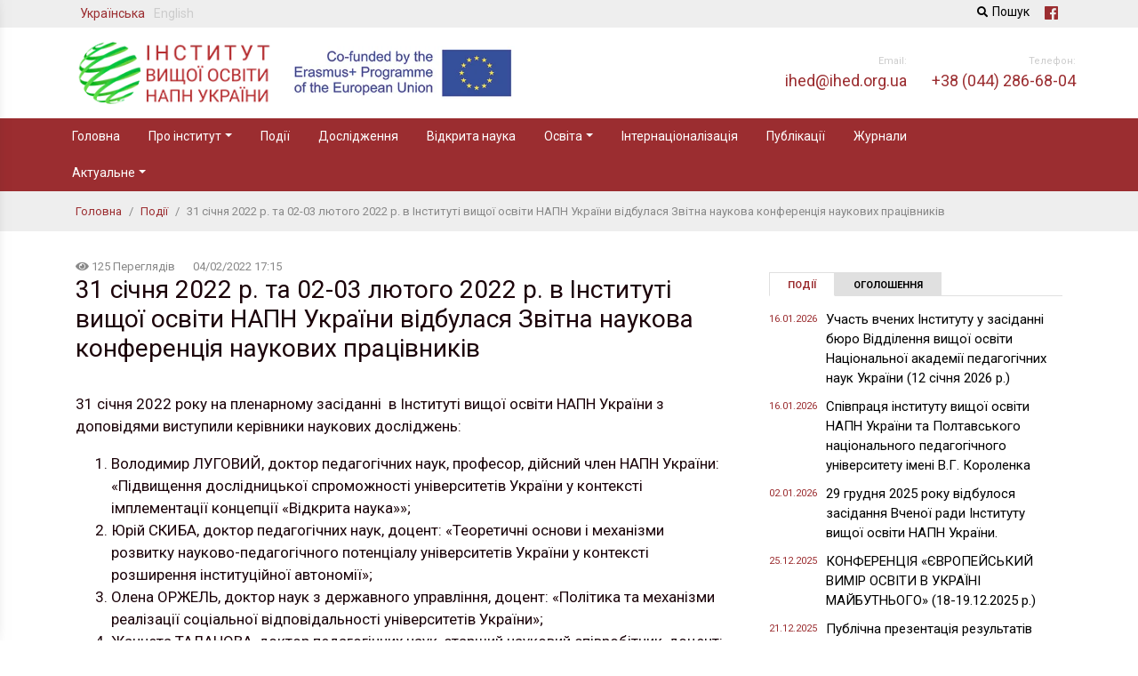

--- FILE ---
content_type: text/html; charset=UTF-8
request_url: https://ihed.org.ua/events/31-sichnya-2022-r-ta-02-03-lyutogo-2022-r-v-instytuti-vyshhoyi-osvity-napn-ukrayiny-vidbulasya-zvitna-naukova-konferentsiya-naukovyh-pratsivnykiv/
body_size: 19510
content:
<!DOCTYPE html>
<html lang="uk">
<head>
<meta charset="utf-8"/>
<meta http-equiv="X-UA-Compatible" content="IE=edge,chrome=1"/>
<meta name="viewport" content="width=device-width, initial-scale=1.0"/>

<title>31 січня 2022 р. та 02-03 лютого 2022 р. в Інституті вищої освіти НАПН України відбулася Звітна наукова конференція наукових працівників | Інститут вищої освіти НАПН України</title>
<meta name="description" content="31 січня 2022 року на пленарному засіданні  в Інституті вищої освіти НАПН України з доповідями виступили керівники наукових досліджень: Володимир ЛУГОВИЙ, доктор педагогічних наук, професор, дійсний&hellip;"/>


<meta property="og:title" content="31 січня 2022 р. та 02-03 лютого 2022 р. в Інституті вищої освіти НАПН України відбулася Звітна наукова конференція наукових працівників | Інститут вищої освіти НАПН України" />
<meta property="og:description" content="31 січня 2022 року на пленарному засіданні  в Інституті вищої освіти НАПН України з доповідями виступили керівники наукових досліджень: Володимир ЛУГОВИЙ, доктор педагогічних наук, професор, дійсний&hellip;" />
<meta property="og:type" content="website" />
<meta property="og:url" content="https://ihed.org.ua/events/31-sichnya-2022-r-ta-02-03-lyutogo-2022-r-v-instytuti-vyshhoyi-osvity-napn-ukrayiny-vidbulasya-zvitna-naukova-konferentsiya-naukovyh-pratsivnykiv" />
<meta property="og:image" content="Array" />

<meta property="twitter:card" content="summary"/>
<meta property="twitter:title" content="31 січня 2022 р. та 02-03 лютого 2022 р. в Інституті вищої освіти НАПН України відбулася Звітна наукова конференція наукових працівників | Інститут вищої освіти НАПН України" />
<meta property="twitter:description" content="31 січня 2022 року на пленарному засіданні  в Інституті вищої освіти НАПН України з доповідями виступили керівники наукових досліджень: Володимир ЛУГОВИЙ, доктор педагогічних наук, професор, дійсний&hellip;" />
<meta property="twitter:image" content="Array" />

<link rel="apple-touch-icon" sizes="180x180" href="https://ihed.org.ua/wp-content/themes/ihed/assets/images/favicons/apple-touch-icon.png">
<link rel="icon" type="image/png" sizes="32x32" href="https://ihed.org.ua/wp-content/themes/ihed/assets/images/favicons/favicon-32x32.png">
<link rel="icon" type="image/png" sizes="16x16" href="https://ihed.org.ua/wp-content/themes/ihed/assets/images/favicons/favicon-16x16.png">
<link rel="manifest" href="https://ihed.org.ua/wp-content/themes/ihed/assets/images/favicons/site.webmanifest">
<link rel="mask-icon" href="https://ihed.org.ua/wp-content/themes/ihed/assets/images/favicons/safari-pinned-tab.svg" color="#5bbad5">
<link rel="shortcut icon" href="https://ihed.org.ua/wp-content/themes/ihed/assets/images/favicons/favicon.ico">
<meta name="msapplication-TileColor" content="#00aba9">
<meta name="theme-color" content="#ffffff">


<link rel="dns-prefetch" href="//www.google-analytics.com">
<link rel="dns-prefetch" href="//fonts.googleapis.com">
<link rel="dns-prefetch" href="//fonts.gstatic.com">
<link rel="dns-prefetch" href="//csi.gstatic.com">

<link href="https://fonts.googleapis.com/css?family=Roboto:300,300i,400,400i,500,500i,700,700i&amp;subset=cyrillic" rel="stylesheet">

<link rel='dns-prefetch' href='//s.w.org' />
		<script type="text/javascript">
			window._wpemojiSettings = {"baseUrl":"https:\/\/s.w.org\/images\/core\/emoji\/13.0.1\/72x72\/","ext":".png","svgUrl":"https:\/\/s.w.org\/images\/core\/emoji\/13.0.1\/svg\/","svgExt":".svg","source":{"concatemoji":"https:\/\/ihed.org.ua\/wp-includes\/js\/wp-emoji-release.min.js?ver=5.6.16"}};
			!function(e,a,t){var n,r,o,i=a.createElement("canvas"),p=i.getContext&&i.getContext("2d");function s(e,t){var a=String.fromCharCode;p.clearRect(0,0,i.width,i.height),p.fillText(a.apply(this,e),0,0);e=i.toDataURL();return p.clearRect(0,0,i.width,i.height),p.fillText(a.apply(this,t),0,0),e===i.toDataURL()}function c(e){var t=a.createElement("script");t.src=e,t.defer=t.type="text/javascript",a.getElementsByTagName("head")[0].appendChild(t)}for(o=Array("flag","emoji"),t.supports={everything:!0,everythingExceptFlag:!0},r=0;r<o.length;r++)t.supports[o[r]]=function(e){if(!p||!p.fillText)return!1;switch(p.textBaseline="top",p.font="600 32px Arial",e){case"flag":return s([127987,65039,8205,9895,65039],[127987,65039,8203,9895,65039])?!1:!s([55356,56826,55356,56819],[55356,56826,8203,55356,56819])&&!s([55356,57332,56128,56423,56128,56418,56128,56421,56128,56430,56128,56423,56128,56447],[55356,57332,8203,56128,56423,8203,56128,56418,8203,56128,56421,8203,56128,56430,8203,56128,56423,8203,56128,56447]);case"emoji":return!s([55357,56424,8205,55356,57212],[55357,56424,8203,55356,57212])}return!1}(o[r]),t.supports.everything=t.supports.everything&&t.supports[o[r]],"flag"!==o[r]&&(t.supports.everythingExceptFlag=t.supports.everythingExceptFlag&&t.supports[o[r]]);t.supports.everythingExceptFlag=t.supports.everythingExceptFlag&&!t.supports.flag,t.DOMReady=!1,t.readyCallback=function(){t.DOMReady=!0},t.supports.everything||(n=function(){t.readyCallback()},a.addEventListener?(a.addEventListener("DOMContentLoaded",n,!1),e.addEventListener("load",n,!1)):(e.attachEvent("onload",n),a.attachEvent("onreadystatechange",function(){"complete"===a.readyState&&t.readyCallback()})),(n=t.source||{}).concatemoji?c(n.concatemoji):n.wpemoji&&n.twemoji&&(c(n.twemoji),c(n.wpemoji)))}(window,document,window._wpemojiSettings);
		</script>
		<style type="text/css">
img.wp-smiley,
img.emoji {
	display: inline !important;
	border: none !important;
	box-shadow: none !important;
	height: 1em !important;
	width: 1em !important;
	margin: 0 .07em !important;
	vertical-align: -0.1em !important;
	background: none !important;
	padding: 0 !important;
}
</style>
	<link rel='stylesheet' id='litespeed-cache-dummy-css'  href='https://ihed.org.ua/wp-content/plugins/litespeed-cache/assets/css/litespeed-dummy.css?ver=5.6.16' type='text/css' media='all' />
<link rel='stylesheet' id='wp-block-library-css'  href='https://ihed.org.ua/wp-includes/css/dist/block-library/style.min.css?ver=5.6.16' type='text/css' media='all' />
<link rel='stylesheet' id='wp-polls-css'  href='https://ihed.org.ua/wp-content/plugins/wp-polls/polls-css.css?ver=2.77.2' type='text/css' media='all' />
<style id='wp-polls-inline-css' type='text/css'>
.wp-polls .pollbar {
	margin: 1px;
	font-size: 6px;
	line-height: 8px;
	height: 8px;
	background-image: url('https://ihed.org.ua/wp-content/plugins/wp-polls/images/default/pollbg.gif');
	border: 1px solid #c8c8c8;
}

</style>
<link rel='stylesheet' id='compiled-css'  href='https://ihed.org.ua/wp-content/themes/ihed/assets/css/compiled.min.css?ver=1719436433' type='text/css' media='all' />
<script type='text/javascript' src='https://ihed.org.ua/wp-includes/js/jquery/jquery.min.js?ver=3.5.1' id='jquery-core-js'></script>
<script type='text/javascript' src='https://ihed.org.ua/wp-includes/js/jquery/jquery-migrate.min.js?ver=3.3.2' id='jquery-migrate-js'></script>
<link rel="https://api.w.org/" href="https://ihed.org.ua/wp-json/" /><link rel="alternate" type="application/json" href="https://ihed.org.ua/wp-json/wp/v2/posts/3449" /><link rel="EditURI" type="application/rsd+xml" title="RSD" href="https://ihed.org.ua/xmlrpc.php?rsd" />
<link rel="wlwmanifest" type="application/wlwmanifest+xml" href="https://ihed.org.ua/wp-includes/wlwmanifest.xml" /> 
<meta name="generator" content="WordPress 5.6.16" />
<link rel="canonical" href="https://ihed.org.ua/events/31-sichnya-2022-r-ta-02-03-lyutogo-2022-r-v-instytuti-vyshhoyi-osvity-napn-ukrayiny-vidbulasya-zvitna-naukova-konferentsiya-naukovyh-pratsivnykiv/" />
<link rel='shortlink' href='https://ihed.org.ua/?p=3449' />
<link rel="alternate" type="application/json+oembed" href="https://ihed.org.ua/wp-json/oembed/1.0/embed?url=https%3A%2F%2Fihed.org.ua%2Fevents%2F31-sichnya-2022-r-ta-02-03-lyutogo-2022-r-v-instytuti-vyshhoyi-osvity-napn-ukrayiny-vidbulasya-zvitna-naukova-konferentsiya-naukovyh-pratsivnykiv%2F" />
<link rel="alternate" type="text/xml+oembed" href="https://ihed.org.ua/wp-json/oembed/1.0/embed?url=https%3A%2F%2Fihed.org.ua%2Fevents%2F31-sichnya-2022-r-ta-02-03-lyutogo-2022-r-v-instytuti-vyshhoyi-osvity-napn-ukrayiny-vidbulasya-zvitna-naukova-konferentsiya-naukovyh-pratsivnykiv%2F&#038;format=xml" />



<!-- Google Tag Manager -->
<script>(function(w,d,s,l,i){w[l]=w[l]||[];w[l].push({'gtm.start':
            new Date().getTime(),event:'gtm.js'});var f=d.getElementsByTagName(s)[0],
        j=d.createElement(s),dl=l!='dataLayer'?'&l='+l:'';j.async=true;j.src=
        'https://www.googletagmanager.com/gtm.js?id='+i+dl;f.parentNode.insertBefore(j,f);
    })(window,document,'script','dataLayer','GTM-WKTM59T');</script>
<!-- End Google Tag Manager -->


</head>
<body class="post-template-default single single-post postid-3449 single-format-standard">
<!-- Google Tag Manager (noscript) -->
<noscript><iframe src="https://www.googletagmanager.com/ns.html?id=GTM-WKTM59T" height="0" width="0" style="display:none;visibility:hidden"></iframe></noscript>
<!-- End Google Tag Manager (noscript) -->


<header class="main-header" id="header">
    <div class="top">
        <div class="container">
            <div class="row">
                <div class="col-6">
                    <ul class="language-switcher">
                        	<li class="lang-item lang-item-16 lang-item-uk current-lang lang-item-first"><a lang="uk" hreflang="uk" href="https://ihed.org.ua/events/31-sichnya-2022-r-ta-02-03-lyutogo-2022-r-v-instytuti-vyshhoyi-osvity-napn-ukrayiny-vidbulasya-zvitna-naukova-konferentsiya-naukovyh-pratsivnykiv/">Українська</a></li>
	<li class="lang-item lang-item-19 lang-item-en no-translation"><a lang="en-GB" hreflang="en-GB" href="https://ihed.org.ua/en/home/">English</a></li>
                    </ul>
                </div>
                <div class="col-6 top-search d-flex justify-content-end">
                                            <a href="/search/" class="top-search_link"><i class="fa fa-search"></i>Пошук</a>
                    
                    <div class="social pl-3">
                        <a href="https://www.facebook.com/groups/637347975448365" target="_blank">
                            <i class="fab fa-facebook"></i>
                        </a>
                    </div>
                </div>
            </div>
        </div>
    </div>

    <div id="active-sticky" class="navgation-bar">
        <div class="container">
            <div class="row align-items-center justify-content-between">

                <div class="col-12 col-sm-6 col-xl-8">

                    <div class="logo-wrap">
                        <a class="logo-link float-left" href="https://ihed.org.ua/">
			                                            <img class="logo-img main" src="https://ihed.org.ua/wp-content/uploads/2024/04/IVO_logo_small.png" alt="Інститут вищої освіти НАПН України" />
                        </a>

                        <a class="logo-link float-left" href="#">
                            <img class="logo-img eu" src="https://ihed.org.ua/wp-content/themes/ihed/assets/images/logo_eu.jpg" alt="Інститут вищої освіти НАПН України" />
                        </a>
                    </div>

                </div>

                <div class="col-0 col-sm-3 col-xl-2 p-0 text-right d-sm-none d-md-none d-lg-block">

                    <div class="phone-label">
	                    Email:                    </div>
                    <div class="phone">
	                    ihed@ihed.org.ua                    </div>

                </div>

                <div class="col-0 col-sm-3 col-xl-2 p-0 text-right d-sm-none d-md-none d-lg-block">

                    <div class="phone-label">
			            Телефон:                    </div>
                    <div class="phone">
			            +38 (044) 286-68-04                    </div>

                </div>

            </div>
        </div>
    </div>
</header>
<nav class="navbar-header navbar-expand-md" role="navigation">
    <div class="container">
		<div class="row w-100">
			<div class="col-md-12">

                <button class="btn-mobile">
                    <svg xmlns="http://www.w3.org/2000/svg" xmlns:xlink="http://www.w3.org/1999/xlink" version="1.1" id="Capa_1" x="0px" y="0px" width="24px" height="24px" viewBox="0 0 459 459" xml:space="preserve"><g><g id="menu"><path d="M0,382.5h459v-51H0V382.5z M0,255h459v-51H0V255z M0,76.5v51h459v-51H0z" fill="#FFFFFF"/></g></g><g></g><g></g><g></g><g></g><g></g><g></g><g></g><g></g><g></g><g></g><g></g><g></g><g></g><g></g><g></g></svg>
                </button>

				<div id="bs-example-navbar-collapse-1" class="collapse navbar-collapse"><ul id="menu-main-menu" class="nav navbar-nav"><li itemscope="itemscope" itemtype="https://www.schema.org/SiteNavigationElement" id="menu-item-697" class="menu-item menu-item-type-post_type menu-item-object-page menu-item-home menu-item-697 nav-item"><a title="Головна" href="https://ihed.org.ua/" class="nav-link">Головна</a></li>
<li itemscope="itemscope" itemtype="https://www.schema.org/SiteNavigationElement" id="menu-item-86" class="menu-item menu-item-type-post_type menu-item-object-page menu-item-has-children dropdown menu-item-86 nav-item"><a title="Про інститут" href="#" data-toggle="dropdown" aria-haspopup="true" aria-expanded="false" class="dropdown-toggle nav-link" id="menu-item-dropdown-86">Про інститут</a>
<ul class="dropdown-menu" aria-labelledby="menu-item-dropdown-86" role="menu">
	<li itemscope="itemscope" itemtype="https://www.schema.org/SiteNavigationElement" id="menu-item-87" class="menu-item menu-item-type-post_type menu-item-object-page menu-item-87 nav-item"><a title="Профіль організації" href="https://ihed.org.ua/about/" class="dropdown-item">Профіль організації</a></li>
	<li itemscope="itemscope" itemtype="https://www.schema.org/SiteNavigationElement" id="menu-item-76" class="menu-item menu-item-type-post_type menu-item-object-page menu-item-76 nav-item"><a title="Керівництво" href="https://ihed.org.ua/about/kerivnytstvo/" class="dropdown-item">Керівництво</a></li>
	<li itemscope="itemscope" itemtype="https://www.schema.org/SiteNavigationElement" id="menu-item-89" class="menu-item menu-item-type-post_type menu-item-object-page menu-item-89 nav-item"><a title="Документи" href="https://ihed.org.ua/about/documents/" class="dropdown-item">Документи</a></li>
	<li itemscope="itemscope" itemtype="https://www.schema.org/SiteNavigationElement" id="menu-item-634" class="menu-item menu-item-type-post_type_archive menu-item-object-structure menu-item-634 nav-item"><a title="Структура" href="https://ihed.org.ua/about/structure/" class="dropdown-item">Структура</a></li>
	<li itemscope="itemscope" itemtype="https://www.schema.org/SiteNavigationElement" id="menu-item-2382" class="menu-item menu-item-type-post_type_archive menu-item-object-staff menu-item-2382 nav-item"><a title="Співробітники" href="https://ihed.org.ua/about/staff/" class="dropdown-item">Співробітники</a></li>
	<li itemscope="itemscope" itemtype="https://www.schema.org/SiteNavigationElement" id="menu-item-3224" class="menu-item menu-item-type-post_type menu-item-object-page menu-item-3224 nav-item"><a title="Разові спеціалізовані вчені ради" href="https://ihed.org.ua/about/spetsializovana-rada-tymchasova/" class="dropdown-item">Разові спеціалізовані вчені ради</a></li>
	<li itemscope="itemscope" itemtype="https://www.schema.org/SiteNavigationElement" id="menu-item-329" class="menu-item menu-item-type-post_type menu-item-object-page menu-item-329 nav-item"><a title="Спеціалізована рада (філософія)" href="https://ihed.org.ua/about/spetsializovana-rada-filosofiya/" class="dropdown-item">Спеціалізована рада (філософія)</a></li>
	<li itemscope="itemscope" itemtype="https://www.schema.org/SiteNavigationElement" id="menu-item-330" class="menu-item menu-item-type-post_type menu-item-object-page menu-item-330 nav-item"><a title="Спеціалізовані ради (педагогіка)" href="https://ihed.org.ua/about/spetsializovana-rada-pedagogika/" class="dropdown-item">Спеціалізовані ради (педагогіка)</a></li>
	<li itemscope="itemscope" itemtype="https://www.schema.org/SiteNavigationElement" id="menu-item-328" class="menu-item menu-item-type-post_type menu-item-object-page menu-item-328 nav-item"><a title="Контакти" href="https://ihed.org.ua/about/contacts/" class="dropdown-item">Контакти</a></li>
</ul>
</li>
<li itemscope="itemscope" itemtype="https://www.schema.org/SiteNavigationElement" id="menu-item-8" class="menu-item menu-item-type-taxonomy menu-item-object-category current-post-ancestor current-menu-parent current-post-parent active menu-item-8 nav-item"><a title="Події" href="https://ihed.org.ua/events/" class="nav-link">Події</a></li>
<li itemscope="itemscope" itemtype="https://www.schema.org/SiteNavigationElement" id="menu-item-378" class="menu-item menu-item-type-post_type_archive menu-item-object-science menu-item-378 nav-item"><a title="Дослідження" href="https://ihed.org.ua/science/" class="nav-link">Дослідження</a></li>
<li itemscope="itemscope" itemtype="https://www.schema.org/SiteNavigationElement" id="menu-item-6050" class="menu-item menu-item-type-post_type menu-item-object-page menu-item-6050 nav-item"><a title="Відкрита наука" href="https://ihed.org.ua/vidkryta-nauka/" class="nav-link">Відкрита наука</a></li>
<li itemscope="itemscope" itemtype="https://www.schema.org/SiteNavigationElement" id="menu-item-387" class="menu-item menu-item-type-post_type menu-item-object-page menu-item-has-children dropdown menu-item-387 nav-item"><a title="Освіта" href="#" data-toggle="dropdown" aria-haspopup="true" aria-expanded="false" class="dropdown-toggle nav-link" id="menu-item-dropdown-387">Освіта</a>
<ul class="dropdown-menu" aria-labelledby="menu-item-dropdown-387" role="menu">
	<li itemscope="itemscope" itemtype="https://www.schema.org/SiteNavigationElement" id="menu-item-390" class="menu-item menu-item-type-post_type menu-item-object-page menu-item-390 nav-item"><a title="Аспірантура" href="https://ihed.org.ua/education/aspirantura/" class="dropdown-item">Аспірантура</a></li>
	<li itemscope="itemscope" itemtype="https://www.schema.org/SiteNavigationElement" id="menu-item-389" class="menu-item menu-item-type-post_type menu-item-object-page menu-item-389 nav-item"><a title="Докторантура" href="https://ihed.org.ua/education/doktorantura/" class="dropdown-item">Докторантура</a></li>
	<li itemscope="itemscope" itemtype="https://www.schema.org/SiteNavigationElement" id="menu-item-388" class="menu-item menu-item-type-post_type menu-item-object-page menu-item-388 nav-item"><a title="Підвищення кваліфікації" href="https://ihed.org.ua/education/pidvyshhennya-kvalifikatsiyi/" class="dropdown-item">Підвищення кваліфікації</a></li>
</ul>
</li>
<li itemscope="itemscope" itemtype="https://www.schema.org/SiteNavigationElement" id="menu-item-392" class="menu-item menu-item-type-post_type_archive menu-item-object-internationalization menu-item-392 nav-item"><a title="Інтернаціоналізація" href="https://ihed.org.ua/internationalization/" class="nav-link">Інтернаціоналізація</a></li>
<li itemscope="itemscope" itemtype="https://www.schema.org/SiteNavigationElement" id="menu-item-647" class="menu-item menu-item-type-post_type_archive menu-item-object-publications menu-item-647 nav-item"><a title="Публікації" href="https://ihed.org.ua/publications/" class="nav-link">Публікації</a></li>
<li itemscope="itemscope" itemtype="https://www.schema.org/SiteNavigationElement" id="menu-item-457" class="menu-item menu-item-type-post_type menu-item-object-page menu-item-457 nav-item"><a title="Журнали" href="https://ihed.org.ua/zhurnaly/" class="nav-link">Журнали</a></li>
<li itemscope="itemscope" itemtype="https://www.schema.org/SiteNavigationElement" id="menu-item-9" class="menu-item menu-item-type-custom menu-item-object-custom menu-item-has-children dropdown menu-item-9 nav-item"><a title="Актуальне" href="#" data-toggle="dropdown" aria-haspopup="true" aria-expanded="false" class="dropdown-toggle nav-link" id="menu-item-dropdown-9">Актуальне</a>
<ul class="dropdown-menu" aria-labelledby="menu-item-dropdown-9" role="menu">
	<li itemscope="itemscope" itemtype="https://www.schema.org/SiteNavigationElement" id="menu-item-6145" class="menu-item menu-item-type-taxonomy menu-item-object-category menu-item-6145 nav-item"><a title="Оголошення" href="https://ihed.org.ua/announcements/" class="dropdown-item">Оголошення</a></li>
	<li itemscope="itemscope" itemtype="https://www.schema.org/SiteNavigationElement" id="menu-item-6140" class="menu-item menu-item-type-post_type menu-item-object-page menu-item-6140 nav-item"><a title="Соціальні проєкти" href="https://ihed.org.ua/sotsialni-proyekty/" class="dropdown-item">Соціальні проєкти</a></li>
	<li itemscope="itemscope" itemtype="https://www.schema.org/SiteNavigationElement" id="menu-item-3105" class="menu-item menu-item-type-post_type menu-item-object-page menu-item-3105 nav-item"><a title="Державні закупівлі" href="https://ihed.org.ua/derzhavni-zakupivli/" class="dropdown-item">Державні закупівлі</a></li>
	<li itemscope="itemscope" itemtype="https://www.schema.org/SiteNavigationElement" id="menu-item-847" class="menu-item menu-item-type-post_type_archive menu-item-object-partner_news menu-item-847 nav-item"><a title="Новини партнерів" href="https://ihed.org.ua/partner-news/" class="dropdown-item">Новини партнерів</a></li>
	<li itemscope="itemscope" itemtype="https://www.schema.org/SiteNavigationElement" id="menu-item-692" class="menu-item menu-item-type-post_type_archive menu-item-object-photo menu-item-692 nav-item"><a title="Фото" href="https://ihed.org.ua/photo/" class="dropdown-item">Фото</a></li>
	<li itemscope="itemscope" itemtype="https://www.schema.org/SiteNavigationElement" id="menu-item-693" class="menu-item menu-item-type-post_type_archive menu-item-object-video menu-item-693 nav-item"><a title="Відео" href="https://ihed.org.ua/video/" class="dropdown-item">Відео</a></li>
	<li itemscope="itemscope" itemtype="https://www.schema.org/SiteNavigationElement" id="menu-item-760" class="menu-item menu-item-type-post_type_archive menu-item-object-position_expert menu-item-760 nav-item"><a title="Позиція експерта" href="https://ihed.org.ua/position_expert/" class="dropdown-item">Позиція експерта</a></li>
	<li itemscope="itemscope" itemtype="https://www.schema.org/SiteNavigationElement" id="menu-item-698" class="menu-item menu-item-type-post_type_archive menu-item-object-presentation menu-item-698 nav-item"><a title="Презентації" href="https://ihed.org.ua/presentation/" class="dropdown-item">Презентації</a></li>
	<li itemscope="itemscope" itemtype="https://www.schema.org/SiteNavigationElement" id="menu-item-462" class="menu-item menu-item-type-post_type_archive menu-item-object-conference menu-item-462 nav-item"><a title="Конференції" href="https://ihed.org.ua/conference/" class="dropdown-item">Конференції</a></li>
	<li itemscope="itemscope" itemtype="https://www.schema.org/SiteNavigationElement" id="menu-item-764" class="menu-item menu-item-type-post_type_archive menu-item-object-recommends menu-item-764 nav-item"><a title="Рекомендуємо" href="https://ihed.org.ua/recommends/" class="dropdown-item">Рекомендуємо</a></li>
</ul>
</li>
</ul></div>			</div>
		</div>
	</div>
</nav>

<div class="mobile-sidebar">
    <a href="#" class="btn-close">&times;</a>
	<ul id="menu-main-menu-1" class="mobile-nav"><li class="menu-item menu-item-type-post_type menu-item-object-page menu-item-home menu-item-697"><a href="https://ihed.org.ua/">Головна</a></li>
<li class="menu-item menu-item-type-post_type menu-item-object-page menu-item-has-children menu-item-86"><a href="https://ihed.org.ua/about/">Про інститут</a>
<ul class="sub-menu">
	<li class="menu-item menu-item-type-post_type menu-item-object-page menu-item-87"><a href="https://ihed.org.ua/about/">Профіль організації</a></li>
	<li class="menu-item menu-item-type-post_type menu-item-object-page menu-item-76"><a href="https://ihed.org.ua/about/kerivnytstvo/">Керівництво</a></li>
	<li class="menu-item menu-item-type-post_type menu-item-object-page menu-item-89"><a href="https://ihed.org.ua/about/documents/">Документи</a></li>
	<li class="menu-item menu-item-type-post_type_archive menu-item-object-structure menu-item-634"><a href="https://ihed.org.ua/about/structure/">Структура</a></li>
	<li class="menu-item menu-item-type-post_type_archive menu-item-object-staff menu-item-2382"><a href="https://ihed.org.ua/about/staff/">Співробітники</a></li>
	<li class="menu-item menu-item-type-post_type menu-item-object-page menu-item-3224"><a href="https://ihed.org.ua/about/spetsializovana-rada-tymchasova/">Разові спеціалізовані вчені ради</a></li>
	<li class="menu-item menu-item-type-post_type menu-item-object-page menu-item-329"><a href="https://ihed.org.ua/about/spetsializovana-rada-filosofiya/">Спеціалізована рада (філософія)</a></li>
	<li class="menu-item menu-item-type-post_type menu-item-object-page menu-item-330"><a href="https://ihed.org.ua/about/spetsializovana-rada-pedagogika/">Спеціалізовані ради (педагогіка)</a></li>
	<li class="menu-item menu-item-type-post_type menu-item-object-page menu-item-328"><a href="https://ihed.org.ua/about/contacts/">Контакти</a></li>
</ul>
</li>
<li class="menu-item menu-item-type-taxonomy menu-item-object-category current-post-ancestor current-menu-parent current-post-parent menu-item-8"><a href="https://ihed.org.ua/events/">Події</a></li>
<li class="menu-item menu-item-type-post_type_archive menu-item-object-science menu-item-378"><a href="https://ihed.org.ua/science/">Дослідження</a></li>
<li class="menu-item menu-item-type-post_type menu-item-object-page menu-item-6050"><a href="https://ihed.org.ua/vidkryta-nauka/">Відкрита наука</a></li>
<li class="menu-item menu-item-type-post_type menu-item-object-page menu-item-has-children menu-item-387"><a href="https://ihed.org.ua/education/">Освіта</a>
<ul class="sub-menu">
	<li class="menu-item menu-item-type-post_type menu-item-object-page menu-item-390"><a href="https://ihed.org.ua/education/aspirantura/">Аспірантура</a></li>
	<li class="menu-item menu-item-type-post_type menu-item-object-page menu-item-389"><a href="https://ihed.org.ua/education/doktorantura/">Докторантура</a></li>
	<li class="menu-item menu-item-type-post_type menu-item-object-page menu-item-388"><a href="https://ihed.org.ua/education/pidvyshhennya-kvalifikatsiyi/">Підвищення кваліфікації</a></li>
</ul>
</li>
<li class="menu-item menu-item-type-post_type_archive menu-item-object-internationalization menu-item-392"><a href="https://ihed.org.ua/internationalization/">Інтернаціоналізація</a></li>
<li class="menu-item menu-item-type-post_type_archive menu-item-object-publications menu-item-647"><a href="https://ihed.org.ua/publications/">Публікації</a></li>
<li class="menu-item menu-item-type-post_type menu-item-object-page menu-item-457"><a href="https://ihed.org.ua/zhurnaly/">Журнали</a></li>
<li class="menu-item menu-item-type-custom menu-item-object-custom menu-item-has-children menu-item-9"><a href="#">Актуальне</a>
<ul class="sub-menu">
	<li class="menu-item menu-item-type-taxonomy menu-item-object-category menu-item-6145"><a href="https://ihed.org.ua/announcements/">Оголошення</a></li>
	<li class="menu-item menu-item-type-post_type menu-item-object-page menu-item-6140"><a href="https://ihed.org.ua/sotsialni-proyekty/">Соціальні проєкти</a></li>
	<li class="menu-item menu-item-type-post_type menu-item-object-page menu-item-3105"><a href="https://ihed.org.ua/derzhavni-zakupivli/">Державні закупівлі</a></li>
	<li class="menu-item menu-item-type-post_type_archive menu-item-object-partner_news menu-item-847"><a href="https://ihed.org.ua/partner-news/">Новини партнерів</a></li>
	<li class="menu-item menu-item-type-post_type_archive menu-item-object-photo menu-item-692"><a href="https://ihed.org.ua/photo/">Фото</a></li>
	<li class="menu-item menu-item-type-post_type_archive menu-item-object-video menu-item-693"><a href="https://ihed.org.ua/video/">Відео</a></li>
	<li class="menu-item menu-item-type-post_type_archive menu-item-object-position_expert menu-item-760"><a href="https://ihed.org.ua/position_expert/">Позиція експерта</a></li>
	<li class="menu-item menu-item-type-post_type_archive menu-item-object-presentation menu-item-698"><a href="https://ihed.org.ua/presentation/">Презентації</a></li>
	<li class="menu-item menu-item-type-post_type_archive menu-item-object-conference menu-item-462"><a href="https://ihed.org.ua/conference/">Конференції</a></li>
	<li class="menu-item menu-item-type-post_type_archive menu-item-object-recommends menu-item-764"><a href="https://ihed.org.ua/recommends/">Рекомендуємо</a></li>
</ul>
</li>
</ul></div>
<div class="breadcrumbs">
	<div class="container">
		<div class="row">
			<div class="col">
                <div class="kama_breadcrumbs" itemscope itemtype="http://schema.org/BreadcrumbList"><span itemprop="itemListElement" itemscope itemtype="http://schema.org/ListItem"><a href="https://ihed.org.ua" itemprop="item"><span itemprop="name">Головна</span></a></span><span class="kb_sep"> / </span>
<span itemprop="itemListElement" itemscope itemtype="http://schema.org/ListItem"><a href="https://ihed.org.ua/events/" itemprop="item"><span itemprop="name">Події</span></a></span><span class="kb_sep"> / </span>
<span class="kb_title">31 січня 2022 р. та 02-03 лютого 2022 р. в Інституті вищої освіти НАПН України відбулася Звітна наукова конференція наукових працівників</span></div>
			</div>
		</div>
	</div>
</div>


<main>
    <div class="container">
        <div class="row">
            <div class="col-12 col-md-8">
				<article itemscope="" itemtype="http://schema.org/Article" class="article page">

	<div class="row">
		<div class="col-12">

			<div class="article-header">

                <div class="d-flex">
                    <div class="views">
                        <i class="fas fa-eye"></i>
		                125 Переглядів                    </div>
                    <time datetime="2022-02-04 05:15:54" class="date-publish" title="Опубліковано">
		                04/02/2022 17:15                    </time>
                </div>

				<h1 itemprop="name" class="pb-4">
					31 січня 2022 р. та 02-03 лютого 2022 р. в Інституті вищої освіти НАПН України відбулася Звітна наукова конференція наукових працівників				</h1>
			</div>

			

			<div class="page-body">
                	                <p>31 січня 2022 року на пленарному засіданні  в Інституті вищої освіти НАПН України з доповідями виступили керівники наукових досліджень:</p>
<ol>
<li>Володимир ЛУГОВИЙ, доктор педагогічних наук, професор, дійсний член НАПН України: «Підвищення дослідницької спроможності університетів України у контексті імплементації концепції «Відкрита наука»»;</li>
<li>Юрій СКИБА, доктор педагогічних наук, доцент: «Теоретичні основи і механізми розвитку науково-педагогічного потенціалу університетів України у контексті розширення інституційної автономії»;</li>
<li>Олена ОРЖЕЛЬ, доктор наук з державного управління, доцент: «Політика та механізми реалізації соціальної відповідальності університетів України»;</li>
<li>Жаннета ТАЛАНОВА, доктор педагогічних наук, старший науковий співробітник, доцент: «Політика та механізми забезпечення ефективності освітньої діяльності в університетах України в контексті євроінтеграції».</li>
</ol>
<p>02-03 лютого 2022 року відбулися секційні засідання  в Інституті вищої освіти НАПН України де  наукові співробітники представили результати індивідуальних наукових досліджень.  Доповіді наукових співробітників охоплювати наступні вектори наукових  досліджень:</p>
<ul>
<li>імплементація концепції «Відкрита наука» в університетах; демократизація, оцінювання, правове та економічне забезпечення дослідницької діяльності університетів в контексті імплементації концепції «Відкрита наука»;</li>
<li>розвиток потенціалу викладачів, дослідників та управлінців університетів України у контексті розширення інституційної автономії;</li>
<li>взаємодія університету суспільства, громади та громадських організацій; соціальна відповідальність університету: управлінський, фінансовий, етичний та студентський виміри;</li>
<li>розвиток освітніх програм і оцінювання якості викладання та навчання в контексті забезпечення ефективності освітньої діяльності; вимірювання економічної ефективності вироблення та надання послуг в межах освітньої діяльності університетів; цифровізація як умова забезпечення ефективності освітньої діяльності в університетах.</li>
</ul>
<p>Результати наукових досліджень вчених представлені на сайті Інституту вищої освіти НАПН України.<br />
«Підвищення дослідницької спроможності університетів України у контексті імплементації концепції «Відкрита наука»»: <a href="https://ihed.org.ua/wp-content/uploads/2021/12/doslidn-univ_2021-206p.pdf" target="_blank" rel="noopener">URL</a><br />
«Теоретичні основи і механізми розвитку науково-педагогічного потенціалу університетів України у контексті розширення інституційної автономії»: <a href="https://ihed.org.ua/wp-content/uploads/2021/12/potentsial-univ_2021-122p.pdf" target="_blank" rel="noopener">URL</a><br />
«Політика та механізми реалізації соціальної відповідальності університетів України»: <a href="https://ihed.org.ua/wp-content/uploads/2021/12/sots-vidp-univ_2021-161p.pdf" target="_blank" rel="noopener">URL</a><br />
«Політика та механізми забезпечення ефективності освітньої діяльності в університетах України в контексті євроінтеграції»: <a href="https://ihed.org.ua/wp-content/uploads/2021/12/evroint-univ_2021-192p.pdf" target="_blank" rel="noopener">URL</a></p>
<p><a href="https://ihed.org.ua/wp-content/uploads/2022/02/zvitna-konfer_2022-02-03_2-scaled.jpg" target="_blank" rel="noopener"><img loading="lazy" class="alignleft wp-image-3448 size-medium" src="https://ihed.org.ua/wp-content/uploads/2022/02/zvitna-konfer_2022-02-03_2-300x169.jpg" alt="" width="300" height="169" srcset="https://ihed.org.ua/wp-content/uploads/2022/02/zvitna-konfer_2022-02-03_2-300x169.jpg 300w, https://ihed.org.ua/wp-content/uploads/2022/02/zvitna-konfer_2022-02-03_2-1024x576.jpg 1024w, https://ihed.org.ua/wp-content/uploads/2022/02/zvitna-konfer_2022-02-03_2-768x432.jpg 768w, https://ihed.org.ua/wp-content/uploads/2022/02/zvitna-konfer_2022-02-03_2-1536x864.jpg 1536w, https://ihed.org.ua/wp-content/uploads/2022/02/zvitna-konfer_2022-02-03_2-2048x1152.jpg 2048w" sizes="(max-width: 300px) 100vw, 300px" /></a> <a href="https://ihed.org.ua/wp-content/uploads/2022/02/zvitna-konfer_2022-02-03_1-scaled.jpg"><img loading="lazy" class="alignleft wp-image-3447 size-medium" src="https://ihed.org.ua/wp-content/uploads/2022/02/zvitna-konfer_2022-02-03_1-300x172.jpg" alt="" width="300" height="172" srcset="https://ihed.org.ua/wp-content/uploads/2022/02/zvitna-konfer_2022-02-03_1-300x172.jpg 300w, https://ihed.org.ua/wp-content/uploads/2022/02/zvitna-konfer_2022-02-03_1-1024x587.jpg 1024w, https://ihed.org.ua/wp-content/uploads/2022/02/zvitna-konfer_2022-02-03_1-768x440.jpg 768w, https://ihed.org.ua/wp-content/uploads/2022/02/zvitna-konfer_2022-02-03_1-1536x880.jpg 1536w, https://ihed.org.ua/wp-content/uploads/2022/02/zvitna-konfer_2022-02-03_1-2048x1173.jpg 2048w" sizes="(max-width: 300px) 100vw, 300px" /></a></p>
                			</div>

<!--            <time datetime="--><!--" class="date-publish" itemprop="datePublished">-->
<!--                <strong>Опубліковано: </strong>-->
<!--				--><!--            </time>-->
<!---->
<!--            <time datetime="--><!--" class="date-modify" itemprop="dateModified">-->
<!--                <strong>Оновлено: </strong>-->
<!--				--><!--            </time>-->
			<div class="article-footer">
				
<span class="share-title">
    Поділитися</span>

<ul class="share-buttons">

    <li class="share-item">
        <a href="https://www.facebook.com/sharer/sharer.php?u=https://ihed.org.ua/events/31-sichnya-2022-r-ta-02-03-lyutogo-2022-r-v-instytuti-vyshhoyi-osvity-napn-ukrayiny-vidbulasya-zvitna-naukova-konferentsiya-naukovyh-pratsivnykiv/" class="share-button button-facebook" title="Опублікувати посилання у Facebook" onclick="window.open(this.href, 'Опублікувати посилання у Facebook', 'width=640,height=436,toolbar=0,status=0'); return false">
            <svg class="icon-svg" aria-hidden="true" aria-labelledby="title" version="1.1" role="img" width="24" height="24" viewBox="0 0 24 24"><path d="M14.889 8.608h-1.65c-.195 0-.413.257-.413.6v1.192h2.063v1.698h-2.063v5.102h-1.948v-5.102h-1.766v-1.698h1.766v-1c0-1.434.995-2.6 2.361-2.6h1.65v1.808z"></path></svg>
        </a>
    </li>

    <li class="share-item">
        <a href="https://twitter.com/intent/tweet?text=31 січня 2022 р. та 02-03 лютого 2022 р. в Інституті вищої освіти НАПН України відбулася Звітна наукова конференція наукових працівників+https://ihed.org.ua/events/31-sichnya-2022-r-ta-02-03-lyutogo-2022-r-v-instytuti-vyshhoyi-osvity-napn-ukrayiny-vidbulasya-zvitna-naukova-konferentsiya-naukovyh-pratsivnykiv/" class="share-button button-twitter" title="Опублікувати посилання у Twitter" onclick="window.open(this.href, 'Опублікувати посилання у Twitter', 'width=800,height=300,resizable=yes,toolbar=0,status=0'); return false">
            <svg class="icon-svg" aria-hidden="true" aria-labelledby="title" version="1.1" role="img" width="24" height="24" viewBox="0 0 24 24"><path d="M17.414 8.642c-.398.177-.826.296-1.276.35.459-.275.811-.71.977-1.229-.43.254-.905.439-1.41.539-.405-.432-.982-.702-1.621-.702-1.227 0-2.222.994-2.222 2.222 0 .174.019.344.058.506-1.846-.093-3.484-.978-4.579-2.322-.191.328-.301.71-.301 1.117 0 .77.392 1.45.988 1.849-.363-.011-.706-.111-1.006-.278v.028c0 1.077.766 1.974 1.782 2.178-.187.051-.383.078-.586.078-.143 0-.282-.014-.418-.04.282.882 1.103 1.525 2.075 1.542-.76.596-1.718.951-2.759.951-.179 0-.356-.01-.53-.031.983.63 2.15.998 3.406.998 4.086 0 6.321-3.386 6.321-6.321l-.006-.287c.433-.314.81-.705 1.107-1.15z"></path></svg>
        </a>
    </li>

    <li class="share-item">
        <a href="https://t.me/share/url?url=https://ihed.org.ua/events/31-sichnya-2022-r-ta-02-03-lyutogo-2022-r-v-instytuti-vyshhoyi-osvity-napn-ukrayiny-vidbulasya-zvitna-naukova-konferentsiya-naukovyh-pratsivnykiv/&amp;title=31 січня 2022 р. та 02-03 лютого 2022 р. в Інституті вищої освіти НАПН України відбулася Звітна наукова конференція наукових працівників" class="share-button button-telegram" title="Поділитись посиланням у Telegram" onclick="window.open(this.href, 'Поділитись посиланням у Telegram', 'width=800,height=300,toolbar=0,status=0'); return false">
            <svg class="icon-svg" aria-hidden="true" aria-labelledby="title" version="1.1" role="img" width="24" height="24" viewBox="0 0 24 24"><path d="M17.17 7.621l-10.498 3.699c-.169.059-.206.205-.006.286l2.257.904 1.338.536 6.531-4.796s.189.057.125.126l-4.68 5.062-.27.299.356.192 2.962 1.594c.173.093.397.016.447-.199.058-.254 1.691-7.29 1.728-7.447.047-.204-.087-.328-.291-.256zm-6.922 8.637c0 .147.082.188.197.084l1.694-1.522-1.891-.978v2.416z"></path></svg>
        </a>
    </li>

    <li class="share-item">
        <a href="mailto:?Subject=31 січня 2022 р. та 02-03 лютого 2022 р. в Інституті вищої освіти НАПН України відбулася Звітна наукова конференція наукових працівників&amp;Body=31 січня 2022 р. та 02-03 лютого 2022 р. в Інституті вищої освіти НАПН України відбулася Звітна наукова конференція наукових працівниківhttps://ihed.org.ua/events/31-sichnya-2022-r-ta-02-03-lyutogo-2022-r-v-instytuti-vyshhoyi-osvity-napn-ukrayiny-vidbulasya-zvitna-naukova-konferentsiya-naukovyh-pratsivnykiv/" class="share-button button-email" title="Поділитись посиланням по email">
            <svg xmlns="http://www.w3.org/2000/svg" height="512px" viewBox="0 0 512 512" width="512px"><path d="m0 22.921875v253.925781l175.203125-116.21875zm0 0" fill="#FFFFFF"></path><path d="m277.597656 169 215.542969-169h-473.753906l215.015625 169c12.714844 9.972656 30.480468 9.972656 43.195312 0zm0 0" fill="#FFFFFF"></path><path d="m336.84375 160.667969 175.15625 116.3125v-253.648438zm0 0" fill="#FFFFFF"></path><path d="m296.109375 192.605469c-11.804687 9.257812-25.960937 13.890625-40.109375 13.890625-14.152344 0-28.300781-4.628906-40.113281-13.890625l-15.84375-12.457031-200.042969 132.699218v7.152344h512v-7.007812l-200.023438-132.824219zm0 0" fill="#FFFFFF"></path></svg>
        </a>
    </li>

</ul>

            </div>
		</div>
	</div>

</article>
            </div>
            <aside class="col-12 col-md-4 d-none d-md-block">
		            <div class="widget widget-last">

        <nav class="tabs-nav">
            <li class="tab-link active" data-tab="events">Події</li>
            <li class="tab-link" data-tab="announcements">Оголошення</li>
        </nav>


        <div class="tab-wrapper">
            <div id="events" class="tab-content active">

                
                    <div class="last">

                        
                            <div class="item">
                                <div class="item-data">
                                    16.01.2026                                </div>

                                <a class="item-link" href="https://ihed.org.ua/events/uchast-vchenyh-instytutu-u-zasidanni-byuro-viddilennya-vyshhoyi-osvity-natsionalnoyi-akademiyi-pedagogichnyh-nauk-ukrayiny-12-sichnya-2026-r/">
                                    Участь вчених Інституту у засіданні бюро Відділення вищої освіти Національної академії педагогічних наук України (12 січня 2026 р.)                                </a>
                            </div>

                        
                            <div class="item">
                                <div class="item-data">
                                    16.01.2026                                </div>

                                <a class="item-link" href="https://ihed.org.ua/events/spivpratsya-instytutu-vyshhoyi-osvity-napn-ukrayiny-ta-poltavskogo-natsionalnogo-pedagogichnogo-universytetu-imeni-v-g-korolenka/">
                                    Співпраця інституту вищої освіти НАПН України та Полтавського національного педагогічного університету імені В.Г. Короленка                                </a>
                            </div>

                        
                            <div class="item">
                                <div class="item-data">
                                    02.01.2026                                </div>

                                <a class="item-link" href="https://ihed.org.ua/events/29-grudnya-2025-roku-vidbulosya-zasidannya-vchenoyi-rady-instytutu-vyshhoyi-osvity-napn-ukrayiny/">
                                    29 грудня 2025 року відбулося засідання Вченої ради Інституту вищої освіти НАПН України.                                </a>
                            </div>

                        
                            <div class="item">
                                <div class="item-data">
                                    25.12.2025                                </div>

                                <a class="item-link" href="https://ihed.org.ua/events/konfer-yevropejskyj-vymir-osvity-v-ukrayini-majbutnogo-18-12-2025/">
                                    КОНФЕРЕНЦІЯ «ЄВРОПЕЙСЬКИЙ ВИМІР ОСВІТИ В УКРАЇНІ МАЙБУТНЬОГО» (18-19.12.2025 р.)                                </a>
                            </div>

                        
                            <div class="item">
                                <div class="item-data">
                                    21.12.2025                                </div>

                                <a class="item-link" href="https://ihed.org.ua/events/prezentatsiya-rezultativ-nauk-doslidz-aspir-m-sayuk/">
                                    Публічна презентація результатів наукового дослідження аспіранткою 4-го року навчання М.Саюк.                                </a>
                            </div>

                        
                    </div>
                                
            </div>


            <div id="announcements" class="tab-content">

                
                    <div class="last">

                        
                            <div class="item">
                                <div class="item-data">
                                    01.01.2026                                </div>

                                <a class="item-link" href="https://ihed.org.ua/announcements/ogoloshennya-vid-01-01-2025/">
                                    Оголошення від 01.01.2025                                </a>
                            </div>

                        
                            <div class="item">
                                <div class="item-data">
                                    30.10.2025                                </div>

                                <a class="item-link" href="https://ihed.org.ua/events/xiv-mizhnarodno-naukovo-praktychn-konferents-bolonskogo-protsesu/">
                                    Запрошуємо узяти участь у роботі  XIV Міжнародної науково-практичній конференції «Європейська інтеграція вищої освіти України в контексті Болонського процесу. Болонські принципи та інструменти, цінності у вищій освіті» (20 років Болонського процесу в Україні: досягнення, виклики та перспективи), 6-7 листопада 2025 р., м. Київ, Україна                                </a>
                            </div>

                        
                            <div class="item">
                                <div class="item-data">
                                    28.10.2025                                </div>

                                <a class="item-link" href="https://ihed.org.ua/events/kruglyj-stil-industriya-ta-osvita-40/">
                                    Круглий стіл «Індустрія та освіта 4.0: соціальні, правові та інституційні аспекти нової науково-дослідницької інфраструктури»(10.11.2025)                                </a>
                            </div>

                        
                            <div class="item">
                                <div class="item-data">
                                    14.10.2025                                </div>

                                <a class="item-link" href="https://ihed.org.ua/events/universytet-tampere-finlyandiya-zaproshuye-na-magistersku-programu/">
                                    Університет Тампере (Фінляндія), партнер Інституту вищої освіти у проєкті  «ARISE – Просування стійкої та інноваційної вищої освіти в Україні» запрошує  на магістерську програму «MARIHE - Master in Research and Innovation in Higher Education».                                </a>
                            </div>

                        
                            <div class="item">
                                <div class="item-data">
                                    07.09.2025                                </div>

                                <a class="item-link" href="https://ihed.org.ua/events/chato-pryjom-zayav-do-aspirantury/">
                                    Розпочато прийом заяв до аспірантури Інституту вищої освіти НАПН України!                                </a>
                            </div>

                        
                            <div class="item">
                                <div class="item-data">
                                    14.05.2025                                </div>

                                <a class="item-link" href="https://ihed.org.ua/events/hhvi-mizhnarodna-naukovo-praktychna-konferentsiya-osvita-i-dolya-natsiyi/">
                                    ХХVІ Міжнародна науково-практична конференція «Освіта і доля нації» з тематичною рубрикою «Освіта майбутнього: глобальні тенденції та національні пріоритети»                                </a>
                            </div>

                        
                            <div class="item">
                                <div class="item-data">
                                    01.04.2025                                </div>

                                <a class="item-link" href="https://ihed.org.ua/events/spiranty-ivo-napnu-zaproshuyutsya-do-prg-akademichnoyi-mobilnosti/">
                                    Аспіранти Інституту вищої освіти НАПН України  запрошуються до участі у програмі академічної мобільності  до Університету Тампере, Фінляндія                                </a>
                            </div>

                        
                            <div class="item">
                                <div class="item-data">
                                    07.03.2025                                </div>

                                <a class="item-link" href="https://ihed.org.ua/announcements/informatsiya-pro-peremozhtsiv-06-03-2025/">
                                    Інформація про переможців конкурсу на заміщення посади наукового співробітника ІВО НАПН України                                </a>
                            </div>

                        
                    </div>
                                
            </div>

        </div>
    </div>
		        <div class="widget widget-video-last widget-photo-last">

	<nav class="tabs-nav">
		<li class="tab-link active" data-tab="photo">Фото</li>
		<li class="tab-link" data-tab="video">Відео</li>
	</nav>


	<div class="tab-wrapper">
		<div id="photo" class="tab-content active">

			<div class="row no-gutters">
				
					
													
																	<div class="col-6">
										<a href="https://ihed.org.ua/photo/25-richnyj-yuvilej-instytutu-vyshhoyi-osvity-napn-ukrayiny/" class="widget-photo-link">
											<img src="https://ihed.org.ua/wp-content/uploads/2024/06/2024.06.07-25rk-IVO-im13-150x150.jpg" alt="" title="25-річний ювілей Інституту вищої освіти НАПН України" class="widget-photo-img" />
										</a>
									</div>
								
														
					
													
																	<div class="col-6">
										<a href="https://ihed.org.ua/photo/zustrich-konsortsiumu-u-mezhah-proyektu-v-universyteti-versal-sen-kanten-an-ivlin-frantsiya-gruden-2022/" class="widget-photo-link">
											<img src="https://ihed.org.ua/wp-content/uploads/2023/01/UTTERLY_05-09.12.2022-150x150.jpg" alt="" title="Зустріч консорціуму у межах проєкту в Університеті Версаль-Сен-Кантен-ан-Івлін (Франція), грудень 2022" class="widget-photo-img" />
										</a>
									</div>
								
														
					
													
																	<div class="col-6">
										<a href="https://ihed.org.ua/photo/kruglyj-stil-vyshha-osvita-v-plani-vidnovlennya-ukrayiny-metodologichnyj-aspekt-serpen-2022/" class="widget-photo-link">
											<img src="https://ihed.org.ua/wp-content/uploads/2022/08/20220818_111918_2000-150x150.jpg" alt="" title="Круглий стіл «Вища освіта в Плані відновлення України: методологічний аспект, серпень 2022" class="widget-photo-img" />
										</a>
									</div>
								
														
					
													
																	<div class="col-6">
										<a href="https://ihed.org.ua/photo/forum-doskonalist-u-vykladanni-i-navchanni-u-vyshhij-osviti-berezen-2021/" class="widget-photo-link">
											<img src="https://ihed.org.ua/wp-content/uploads/2021/03/forum_Doskonalist_vykladannia-i-navch_u_VO_17-18.03.2021_f1-1-150x150.jpg" alt="" title="Форум “Досконалість у викладанні і навчанні у вищій освіті”, березень 2021" class="widget-photo-img" />
										</a>
									</div>
								
								
								
								
								
								
								
														
					
								
                <div class="more">
                    <a class="float-right" href="https://ihed.org.ua/photo/">Всі фото <small>➡</small></a>
                </div>

			</div>
		</div>



		<div id="video" class="tab-content">


			
				
					<a class="item-link" href="https://ihed.org.ua/video/ukrayino-brytanskyj-forum-doskonalist-vykladannya-i-navchannya-u-vyshhij-osviti-on-lajn-translyatsiya-gruden-2019/">
						<img src="https://img.youtube.com/vi/dgdVsbVT7Ks/mqdefault.jpg" alt="Україно-британський форyм “Досконалість викладання і навчання y вищій освіті”, грудень 2019" class="widget-video-img">
					</a>

					<a class="title-link" href="https://ihed.org.ua/video/ukrayino-brytanskyj-forum-doskonalist-vykladannya-i-navchannya-u-vyshhij-osviti-on-lajn-translyatsiya-gruden-2019/">
						Україно-британський форyм “Досконалість викладання і навчання y вищій освіті”, грудень 2019					</a>

				
						
            <div class="more">
                <a class="float-right" href="https://ihed.org.ua/video/">Всі відео <small>➡</small></a>
            </div>

		</div>

	</div>
</div>            </aside>
        </div>
    </div>
</main>


<!-- Footer Section Start -->
<footer id="footer" class="text-light main-footer">

    <div class="footer-subscribe py-2">
        <div class="container">
            <div class="row align-items-center">
                <div class="col-12 col-sm-4">
                    <h4 class="title-subscribe">Підписатись на новини</h4>
                </div>

                <div class="col-12 col-sm-8 text-md-right">
                    <!-- Begin Mailchimp Signup Form -->
                    <div id="mc_embed_signup">
                        <form action="https://ihed.us20.list-manage.com/subscribe/post?u=aecb50b3bcee8b7527812f73c&amp;id=868a2af85f" method="post" id="mc-embedded-subscribe-form" name="mc-embedded-subscribe-form" class="validate subscribe-form" target="_blank" novalidate>
                            <div class="mc-field-group">
                                <input type="email" value="" name="EMAIL" class="required email subscribe-input" id="mce-EMAIL" placeholder="E-mail адреса">
                            </div>
                            <div id="mce-responses" class="clear">
                                <div class="response" id="mce-error-response" style="display:none"></div>
                                <div class="response" id="mce-success-response" style="display:none"></div>
                            </div>    <!-- real people should not fill this in and expect good things - do not remove this or risk form bot signups-->
                            <div style="position: absolute; left: -5000px;" aria-hidden="true">
                                <input type="text" name="b_aecb50b3bcee8b7527812f73c_868a2af85f" tabindex="-1" value=""></div>
                            <div class="clear"><input type="submit" value="Підписатись" name="subscribe" id="mc-embedded-subscribe" class="button btn btn-subscribe"></div>
                        </form>
                    </div>
                    <!--End mc_embed_signup-->

                </div>
            </div>
        </div>
    </div>


    <div class="footer-main py-5">
        <div class="container">
            <div class="row">

                <div class="col-12 col-lg-4 pb-4">
                    <h3 class="title">Про нас</h3>

                    <div class="description my-1 font-16">
                                                    <strong>Інститут вищої освіти</strong> -
                                                національний освітній та науково-експертний центр у галузі вищої освіти, колектив якого формують фахівці міжнародного рівня, об’єднані цінностями відкритості, чесності та толерантності.                    </div>
                </div>


                <div class="col-12 col-lg-4 pb-4">

                    <h3 class="title">Навігація</h3>

                    <div id="bs-example-navbar-collapse-1" class="menu-footer-menu-container"><ul id="menu-footer-menu" class="nav navbar-nav"><li itemscope="itemscope" itemtype="https://www.schema.org/SiteNavigationElement" id="menu-item-906" class="menu-item menu-item-type-post_type menu-item-object-page menu-item-906 nav-item"><a title="Профіль організації" href="https://ihed.org.ua/about/" class="nav-link">Профіль організації</a></li>
<li itemscope="itemscope" itemtype="https://www.schema.org/SiteNavigationElement" id="menu-item-908" class="menu-item menu-item-type-taxonomy menu-item-object-category current-post-ancestor current-menu-parent current-post-parent active menu-item-908 nav-item"><a title="Події" href="https://ihed.org.ua/events/" class="nav-link">Події</a></li>
<li itemscope="itemscope" itemtype="https://www.schema.org/SiteNavigationElement" id="menu-item-909" class="menu-item menu-item-type-post_type_archive menu-item-object-science menu-item-909 nav-item"><a title="Дослідження" href="https://ihed.org.ua/science/" class="nav-link">Дослідження</a></li>
<li itemscope="itemscope" itemtype="https://www.schema.org/SiteNavigationElement" id="menu-item-910" class="menu-item menu-item-type-post_type_archive menu-item-object-internationalization menu-item-910 nav-item"><a title="Інтернаціоналізація" href="https://ihed.org.ua/internationalization/" class="nav-link">Інтернаціоналізація</a></li>
<li itemscope="itemscope" itemtype="https://www.schema.org/SiteNavigationElement" id="menu-item-911" class="menu-item menu-item-type-post_type_archive menu-item-object-publications menu-item-911 nav-item"><a title="Публікації" href="https://ihed.org.ua/publications/" class="nav-link">Публікації</a></li>
<li itemscope="itemscope" itemtype="https://www.schema.org/SiteNavigationElement" id="menu-item-912" class="menu-item menu-item-type-post_type_archive menu-item-object-conference menu-item-912 nav-item"><a title="Конференції" href="https://ihed.org.ua/conference/" class="nav-link">Конференції</a></li>
<li itemscope="itemscope" itemtype="https://www.schema.org/SiteNavigationElement" id="menu-item-913" class="menu-item menu-item-type-post_type menu-item-object-page menu-item-913 nav-item"><a title="Журнали" href="https://ihed.org.ua/zhurnaly/" class="nav-link">Журнали</a></li>
<li itemscope="itemscope" itemtype="https://www.schema.org/SiteNavigationElement" id="menu-item-907" class="menu-item menu-item-type-post_type menu-item-object-page menu-item-907 nav-item"><a title="Контакти" href="https://ihed.org.ua/about/contacts/" class="nav-link">Контакти</a></li>
</ul></div>
                </div>

                <div class="col-12 col-lg-4 pb-4">

                    <h3 class="title">Контакти</h3>

                    <div class="contact">
                        <div class="contact-address">
                            <i class="fas fa-map-marked-alt"></i>
                            01014, Україна, м. Київ, вул. Бастіонна, 9                        </div>

                        <div class="contact-phone">
                            <i class="fas fa-phone"></i>
                            +380 (44) 286-68-04
                        </div>

                        <div class="contact-email">
                            <i class="fas fa-envelope"></i>
                            <a href="mailto:ihed@ihed.org.ua" class="text-light">ihed@ihed.org.ua</a>
                        </div>
                    </div>
                    <h3 class="title">В соціальних мережах</h3>
                    <div class="contact-social" >
                        <a href="https://www.facebook.com/groups/637347975448365" target="_blank" class="text-light social">Facebook</a>
                        <a href="https://t.me/IVO_NAESU" target="_blank" class="text-light social">Telegram</a>
                    </div>
                </div>
            </div>

        </div>
    </div>


    <div class="footer-copyright py-3">
        <div class="container">
            <div class="row">
                <div class="col-10">
	                Copyright © 2011-2019 Інститут вищої освіти Національної академії педагогічних наук України. Всі права захищені.                </div>
            </div>
        </div>
    </div>
</footer>
<!-- Footer Section End -->


	<script type='text/javascript' id='wp-polls-js-extra'>
/* <![CDATA[ */
var pollsL10n = {"ajax_url":"https:\/\/ihed.org.ua\/wp-admin\/admin-ajax.php","text_wait":"\u0412\u0430\u0448 \u043e\u0441\u0442\u0430\u043d\u043d\u0456\u0439 \u0437\u0430\u043f\u0438\u0442 \u0449\u0435 \u0434\u043e\u0441\u0456 \u043e\u0431\u0440\u043e\u0431\u043b\u044f\u0454\u0442\u044c\u0441\u044f. \u0417\u0430\u0447\u0435\u043a\u0430\u0439\u0442\u0435 ...","text_valid":"\u0411\u0443\u0434\u044c \u043b\u0430\u0441\u043a\u0430, \u043a\u043e\u0440\u0435\u043a\u0442\u043d\u043e \u0432\u0438\u0431\u0435\u0440\u0456\u0442\u044c \u043e\u043f\u0438\u0442\u0443\u0432\u0430\u043d\u043d\u044f.","text_multiple":"\u041c\u0430\u043a\u0441. \u0434\u043e\u043f\u0443\u0441\u0442\u0438\u043c\u0430 \u043a\u0456\u043b\u044c\u043a\u0456\u0441\u0442\u044c \u0432\u0430\u0440\u0456\u0430\u043d\u0442\u0456\u0432: ","show_loading":"1","show_fading":"1"};
/* ]]> */
</script>
<script type='text/javascript' src='https://ihed.org.ua/wp-content/plugins/wp-polls/polls-js.js?ver=2.77.2' id='wp-polls-js'></script>
<script type='text/javascript' id='compiled-js-extra'>
/* <![CDATA[ */
var wpajax = {"url":"https:\/\/ihed.org.ua\/wp-admin\/admin-ajax.php","nonce":"7b6b362a41"};
/* ]]> */
</script>
<script type='text/javascript' src='https://ihed.org.ua/wp-content/themes/ihed/assets/js/bundle.min.js?ver=1692483774' id='compiled-js'></script>
<script type='text/javascript' src='https://ihed.org.ua/wp-includes/js/wp-embed.min.js?ver=5.6.16' id='wp-embed-js'></script>
<script type="text/javascript">(function() {
				var expirationDate = new Date();
				expirationDate.setTime( expirationDate.getTime() + 31536000 * 1000 );
				document.cookie = "pll_language=uk; expires=" + expirationDate.toUTCString() + "; path=/; secure; SameSite=Lax";
			}());</script>
	</body>
</html>


<!-- Page cached by LiteSpeed Cache 7.6.2 on 2026-01-18 13:55:18 -->